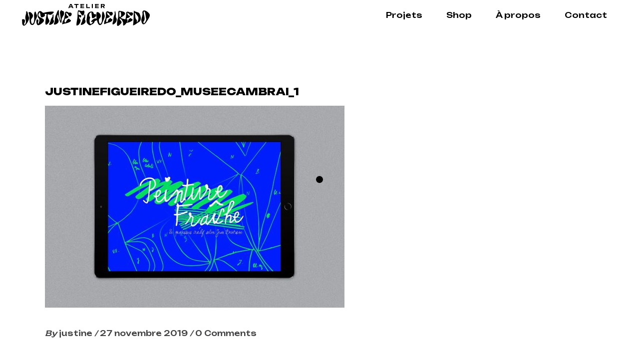

--- FILE ---
content_type: text/html; charset=UTF-8
request_url: https://justinefigueiredo.fr/portfolio-item/peinture-fraiche/justinefigueiredo_museecambrai_1/
body_size: 13837
content:
<!DOCTYPE html>
<html  prefix="og: http://ogp.me/ns#">
<head><style>img.lazy{min-height:1px}</style><link href="https://justinefigueiredo.fr/wp-content/plugins/w3-total-cache/pub/js/lazyload.min.js" as="script">
    
            <meta property="og:url" content="https://justinefigueiredo.fr/portfolio-item/peinture-fraiche/justinefigueiredo_museecambrai_1/"/>
            <meta property="og:type" content="article"/>
            <meta property="og:title" content="JustineFigueiredo_MuseeCambrai_1"/>
            <meta property="og:description" content="Atelier de création à géométrie variable"/>
            <meta property="og:image" content="https://justinefigueiredo.fr/wp-content/uploads/2019/11/JustineFigueiredo_MuseeCambrai_1.jpg"/>

		
        <meta charset="UTF-8"/>
        <link rel="profile" href="https://gmpg.org/xfn/11"/>
		
	            <meta name="viewport" content="width=device-width,initial-scale=1,user-scalable=yes">
		<meta name='robots' content='index, follow, max-image-preview:large, max-snippet:-1, max-video-preview:-1' />
	<style>img:is([sizes="auto" i], [sizes^="auto," i]) { contain-intrinsic-size: 3000px 1500px }</style>
	
	<!-- This site is optimized with the Yoast SEO plugin v26.3 - https://yoast.com/wordpress/plugins/seo/ -->
	<title>JustineFigueiredo_MuseeCambrai_1 &#8211; Justine Figueiredo</title>
	<link rel="canonical" href="https://justinefigueiredo.fr/portfolio-item/peinture-fraiche/justinefigueiredo_museecambrai_1/" />
	<meta property="og:locale" content="fr_FR" />
	<meta property="og:type" content="article" />
	<meta property="og:title" content="JustineFigueiredo_MuseeCambrai_1 &#8211; Justine Figueiredo" />
	<meta property="og:url" content="https://justinefigueiredo.fr/portfolio-item/peinture-fraiche/justinefigueiredo_museecambrai_1/" />
	<meta property="og:site_name" content="Justine Figueiredo" />
	<meta property="og:image" content="https://justinefigueiredo.fr/portfolio-item/peinture-fraiche/justinefigueiredo_museecambrai_1" />
	<meta property="og:image:width" content="1480" />
	<meta property="og:image:height" content="1000" />
	<meta property="og:image:type" content="image/jpeg" />
	<meta name="twitter:card" content="summary_large_image" />
	<script type="application/ld+json" class="yoast-schema-graph">{"@context":"https://schema.org","@graph":[{"@type":"WebPage","@id":"https://justinefigueiredo.fr/portfolio-item/peinture-fraiche/justinefigueiredo_museecambrai_1/","url":"https://justinefigueiredo.fr/portfolio-item/peinture-fraiche/justinefigueiredo_museecambrai_1/","name":"JustineFigueiredo_MuseeCambrai_1 &#8211; Justine Figueiredo","isPartOf":{"@id":"https://justinefigueiredo.fr/#website"},"primaryImageOfPage":{"@id":"https://justinefigueiredo.fr/portfolio-item/peinture-fraiche/justinefigueiredo_museecambrai_1/#primaryimage"},"image":{"@id":"https://justinefigueiredo.fr/portfolio-item/peinture-fraiche/justinefigueiredo_museecambrai_1/#primaryimage"},"thumbnailUrl":"https://justinefigueiredo.fr/wp-content/uploads/2019/11/JustineFigueiredo_MuseeCambrai_1.jpg","datePublished":"2019-11-27T14:43:26+00:00","breadcrumb":{"@id":"https://justinefigueiredo.fr/portfolio-item/peinture-fraiche/justinefigueiredo_museecambrai_1/#breadcrumb"},"inLanguage":"fr-FR","potentialAction":[{"@type":"ReadAction","target":["https://justinefigueiredo.fr/portfolio-item/peinture-fraiche/justinefigueiredo_museecambrai_1/"]}]},{"@type":"ImageObject","inLanguage":"fr-FR","@id":"https://justinefigueiredo.fr/portfolio-item/peinture-fraiche/justinefigueiredo_museecambrai_1/#primaryimage","url":"https://justinefigueiredo.fr/wp-content/uploads/2019/11/JustineFigueiredo_MuseeCambrai_1.jpg","contentUrl":"https://justinefigueiredo.fr/wp-content/uploads/2019/11/JustineFigueiredo_MuseeCambrai_1.jpg","width":1480,"height":1000},{"@type":"BreadcrumbList","@id":"https://justinefigueiredo.fr/portfolio-item/peinture-fraiche/justinefigueiredo_museecambrai_1/#breadcrumb","itemListElement":[{"@type":"ListItem","position":1,"name":"Accueil","item":"https://justinefigueiredo.fr/"},{"@type":"ListItem","position":2,"name":"Peinture Fraîche","item":"https://justinefigueiredo.fr/portfolio-item/peinture-fraiche/"},{"@type":"ListItem","position":3,"name":"JustineFigueiredo_MuseeCambrai_1"}]},{"@type":"WebSite","@id":"https://justinefigueiredo.fr/#website","url":"https://justinefigueiredo.fr/","name":"Justine Figueiredo","description":"Atelier de création à géométrie variable","publisher":{"@id":"https://justinefigueiredo.fr/#organization"},"potentialAction":[{"@type":"SearchAction","target":{"@type":"EntryPoint","urlTemplate":"https://justinefigueiredo.fr/?s={search_term_string}"},"query-input":{"@type":"PropertyValueSpecification","valueRequired":true,"valueName":"search_term_string"}}],"inLanguage":"fr-FR"},{"@type":"Organization","@id":"https://justinefigueiredo.fr/#organization","name":"Justine Figueiredo","url":"https://justinefigueiredo.fr/","logo":{"@type":"ImageObject","inLanguage":"fr-FR","@id":"https://justinefigueiredo.fr/#/schema/logo/image/","url":"https://justinefigueiredo.fr/wp-content/uploads/2019/11/JustineFigueiredo_Logos90x90px.png","contentUrl":"https://justinefigueiredo.fr/wp-content/uploads/2019/11/JustineFigueiredo_Logos90x90px.png","width":90,"height":90,"caption":"Justine Figueiredo"},"image":{"@id":"https://justinefigueiredo.fr/#/schema/logo/image/"}}]}</script>
	<!-- / Yoast SEO plugin. -->


<link rel='dns-prefetch' href='//fonts.googleapis.com' />
<link rel="alternate" type="application/rss+xml" title="Justine Figueiredo &raquo; Flux" href="https://justinefigueiredo.fr/feed/" />
<link rel="alternate" type="application/rss+xml" title="Justine Figueiredo &raquo; Flux des commentaires" href="https://justinefigueiredo.fr/comments/feed/" />
<link rel="alternate" type="application/rss+xml" title="Justine Figueiredo &raquo; JustineFigueiredo_MuseeCambrai_1 Flux des commentaires" href="https://justinefigueiredo.fr/portfolio-item/peinture-fraiche/justinefigueiredo_museecambrai_1/feed/" />
<script type="text/javascript">
/* <![CDATA[ */
window._wpemojiSettings = {"baseUrl":"https:\/\/s.w.org\/images\/core\/emoji\/15.0.3\/72x72\/","ext":".png","svgUrl":"https:\/\/s.w.org\/images\/core\/emoji\/15.0.3\/svg\/","svgExt":".svg","source":{"concatemoji":"https:\/\/justinefigueiredo.fr\/wp-includes\/js\/wp-emoji-release.min.js?ver=bf29e4f67433b5a3d75a5c872322acf2"}};
/*! This file is auto-generated */
!function(i,n){var o,s,e;function c(e){try{var t={supportTests:e,timestamp:(new Date).valueOf()};sessionStorage.setItem(o,JSON.stringify(t))}catch(e){}}function p(e,t,n){e.clearRect(0,0,e.canvas.width,e.canvas.height),e.fillText(t,0,0);var t=new Uint32Array(e.getImageData(0,0,e.canvas.width,e.canvas.height).data),r=(e.clearRect(0,0,e.canvas.width,e.canvas.height),e.fillText(n,0,0),new Uint32Array(e.getImageData(0,0,e.canvas.width,e.canvas.height).data));return t.every(function(e,t){return e===r[t]})}function u(e,t,n){switch(t){case"flag":return n(e,"\ud83c\udff3\ufe0f\u200d\u26a7\ufe0f","\ud83c\udff3\ufe0f\u200b\u26a7\ufe0f")?!1:!n(e,"\ud83c\uddfa\ud83c\uddf3","\ud83c\uddfa\u200b\ud83c\uddf3")&&!n(e,"\ud83c\udff4\udb40\udc67\udb40\udc62\udb40\udc65\udb40\udc6e\udb40\udc67\udb40\udc7f","\ud83c\udff4\u200b\udb40\udc67\u200b\udb40\udc62\u200b\udb40\udc65\u200b\udb40\udc6e\u200b\udb40\udc67\u200b\udb40\udc7f");case"emoji":return!n(e,"\ud83d\udc26\u200d\u2b1b","\ud83d\udc26\u200b\u2b1b")}return!1}function f(e,t,n){var r="undefined"!=typeof WorkerGlobalScope&&self instanceof WorkerGlobalScope?new OffscreenCanvas(300,150):i.createElement("canvas"),a=r.getContext("2d",{willReadFrequently:!0}),o=(a.textBaseline="top",a.font="600 32px Arial",{});return e.forEach(function(e){o[e]=t(a,e,n)}),o}function t(e){var t=i.createElement("script");t.src=e,t.defer=!0,i.head.appendChild(t)}"undefined"!=typeof Promise&&(o="wpEmojiSettingsSupports",s=["flag","emoji"],n.supports={everything:!0,everythingExceptFlag:!0},e=new Promise(function(e){i.addEventListener("DOMContentLoaded",e,{once:!0})}),new Promise(function(t){var n=function(){try{var e=JSON.parse(sessionStorage.getItem(o));if("object"==typeof e&&"number"==typeof e.timestamp&&(new Date).valueOf()<e.timestamp+604800&&"object"==typeof e.supportTests)return e.supportTests}catch(e){}return null}();if(!n){if("undefined"!=typeof Worker&&"undefined"!=typeof OffscreenCanvas&&"undefined"!=typeof URL&&URL.createObjectURL&&"undefined"!=typeof Blob)try{var e="postMessage("+f.toString()+"("+[JSON.stringify(s),u.toString(),p.toString()].join(",")+"));",r=new Blob([e],{type:"text/javascript"}),a=new Worker(URL.createObjectURL(r),{name:"wpTestEmojiSupports"});return void(a.onmessage=function(e){c(n=e.data),a.terminate(),t(n)})}catch(e){}c(n=f(s,u,p))}t(n)}).then(function(e){for(var t in e)n.supports[t]=e[t],n.supports.everything=n.supports.everything&&n.supports[t],"flag"!==t&&(n.supports.everythingExceptFlag=n.supports.everythingExceptFlag&&n.supports[t]);n.supports.everythingExceptFlag=n.supports.everythingExceptFlag&&!n.supports.flag,n.DOMReady=!1,n.readyCallback=function(){n.DOMReady=!0}}).then(function(){return e}).then(function(){var e;n.supports.everything||(n.readyCallback(),(e=n.source||{}).concatemoji?t(e.concatemoji):e.wpemoji&&e.twemoji&&(t(e.twemoji),t(e.wpemoji)))}))}((window,document),window._wpemojiSettings);
/* ]]> */
</script>
<style id='wp-emoji-styles-inline-css' type='text/css'>

	img.wp-smiley, img.emoji {
		display: inline !important;
		border: none !important;
		box-shadow: none !important;
		height: 1em !important;
		width: 1em !important;
		margin: 0 0.07em !important;
		vertical-align: -0.1em !important;
		background: none !important;
		padding: 0 !important;
	}
</style>
<link rel='stylesheet' id='wp-block-library-css' href='https://justinefigueiredo.fr/wp-includes/css/dist/block-library/style.min.css?ver=bf29e4f67433b5a3d75a5c872322acf2' type='text/css' media='all' />
<style id='classic-theme-styles-inline-css' type='text/css'>
/*! This file is auto-generated */
.wp-block-button__link{color:#fff;background-color:#32373c;border-radius:9999px;box-shadow:none;text-decoration:none;padding:calc(.667em + 2px) calc(1.333em + 2px);font-size:1.125em}.wp-block-file__button{background:#32373c;color:#fff;text-decoration:none}
</style>
<style id='global-styles-inline-css' type='text/css'>
:root{--wp--preset--aspect-ratio--square: 1;--wp--preset--aspect-ratio--4-3: 4/3;--wp--preset--aspect-ratio--3-4: 3/4;--wp--preset--aspect-ratio--3-2: 3/2;--wp--preset--aspect-ratio--2-3: 2/3;--wp--preset--aspect-ratio--16-9: 16/9;--wp--preset--aspect-ratio--9-16: 9/16;--wp--preset--color--black: #000000;--wp--preset--color--cyan-bluish-gray: #abb8c3;--wp--preset--color--white: #ffffff;--wp--preset--color--pale-pink: #f78da7;--wp--preset--color--vivid-red: #cf2e2e;--wp--preset--color--luminous-vivid-orange: #ff6900;--wp--preset--color--luminous-vivid-amber: #fcb900;--wp--preset--color--light-green-cyan: #7bdcb5;--wp--preset--color--vivid-green-cyan: #00d084;--wp--preset--color--pale-cyan-blue: #8ed1fc;--wp--preset--color--vivid-cyan-blue: #0693e3;--wp--preset--color--vivid-purple: #9b51e0;--wp--preset--gradient--vivid-cyan-blue-to-vivid-purple: linear-gradient(135deg,rgba(6,147,227,1) 0%,rgb(155,81,224) 100%);--wp--preset--gradient--light-green-cyan-to-vivid-green-cyan: linear-gradient(135deg,rgb(122,220,180) 0%,rgb(0,208,130) 100%);--wp--preset--gradient--luminous-vivid-amber-to-luminous-vivid-orange: linear-gradient(135deg,rgba(252,185,0,1) 0%,rgba(255,105,0,1) 100%);--wp--preset--gradient--luminous-vivid-orange-to-vivid-red: linear-gradient(135deg,rgba(255,105,0,1) 0%,rgb(207,46,46) 100%);--wp--preset--gradient--very-light-gray-to-cyan-bluish-gray: linear-gradient(135deg,rgb(238,238,238) 0%,rgb(169,184,195) 100%);--wp--preset--gradient--cool-to-warm-spectrum: linear-gradient(135deg,rgb(74,234,220) 0%,rgb(151,120,209) 20%,rgb(207,42,186) 40%,rgb(238,44,130) 60%,rgb(251,105,98) 80%,rgb(254,248,76) 100%);--wp--preset--gradient--blush-light-purple: linear-gradient(135deg,rgb(255,206,236) 0%,rgb(152,150,240) 100%);--wp--preset--gradient--blush-bordeaux: linear-gradient(135deg,rgb(254,205,165) 0%,rgb(254,45,45) 50%,rgb(107,0,62) 100%);--wp--preset--gradient--luminous-dusk: linear-gradient(135deg,rgb(255,203,112) 0%,rgb(199,81,192) 50%,rgb(65,88,208) 100%);--wp--preset--gradient--pale-ocean: linear-gradient(135deg,rgb(255,245,203) 0%,rgb(182,227,212) 50%,rgb(51,167,181) 100%);--wp--preset--gradient--electric-grass: linear-gradient(135deg,rgb(202,248,128) 0%,rgb(113,206,126) 100%);--wp--preset--gradient--midnight: linear-gradient(135deg,rgb(2,3,129) 0%,rgb(40,116,252) 100%);--wp--preset--font-size--small: 13px;--wp--preset--font-size--medium: 20px;--wp--preset--font-size--large: 36px;--wp--preset--font-size--x-large: 42px;--wp--preset--spacing--20: 0.44rem;--wp--preset--spacing--30: 0.67rem;--wp--preset--spacing--40: 1rem;--wp--preset--spacing--50: 1.5rem;--wp--preset--spacing--60: 2.25rem;--wp--preset--spacing--70: 3.38rem;--wp--preset--spacing--80: 5.06rem;--wp--preset--shadow--natural: 6px 6px 9px rgba(0, 0, 0, 0.2);--wp--preset--shadow--deep: 12px 12px 50px rgba(0, 0, 0, 0.4);--wp--preset--shadow--sharp: 6px 6px 0px rgba(0, 0, 0, 0.2);--wp--preset--shadow--outlined: 6px 6px 0px -3px rgba(255, 255, 255, 1), 6px 6px rgba(0, 0, 0, 1);--wp--preset--shadow--crisp: 6px 6px 0px rgba(0, 0, 0, 1);}:where(.is-layout-flex){gap: 0.5em;}:where(.is-layout-grid){gap: 0.5em;}body .is-layout-flex{display: flex;}.is-layout-flex{flex-wrap: wrap;align-items: center;}.is-layout-flex > :is(*, div){margin: 0;}body .is-layout-grid{display: grid;}.is-layout-grid > :is(*, div){margin: 0;}:where(.wp-block-columns.is-layout-flex){gap: 2em;}:where(.wp-block-columns.is-layout-grid){gap: 2em;}:where(.wp-block-post-template.is-layout-flex){gap: 1.25em;}:where(.wp-block-post-template.is-layout-grid){gap: 1.25em;}.has-black-color{color: var(--wp--preset--color--black) !important;}.has-cyan-bluish-gray-color{color: var(--wp--preset--color--cyan-bluish-gray) !important;}.has-white-color{color: var(--wp--preset--color--white) !important;}.has-pale-pink-color{color: var(--wp--preset--color--pale-pink) !important;}.has-vivid-red-color{color: var(--wp--preset--color--vivid-red) !important;}.has-luminous-vivid-orange-color{color: var(--wp--preset--color--luminous-vivid-orange) !important;}.has-luminous-vivid-amber-color{color: var(--wp--preset--color--luminous-vivid-amber) !important;}.has-light-green-cyan-color{color: var(--wp--preset--color--light-green-cyan) !important;}.has-vivid-green-cyan-color{color: var(--wp--preset--color--vivid-green-cyan) !important;}.has-pale-cyan-blue-color{color: var(--wp--preset--color--pale-cyan-blue) !important;}.has-vivid-cyan-blue-color{color: var(--wp--preset--color--vivid-cyan-blue) !important;}.has-vivid-purple-color{color: var(--wp--preset--color--vivid-purple) !important;}.has-black-background-color{background-color: var(--wp--preset--color--black) !important;}.has-cyan-bluish-gray-background-color{background-color: var(--wp--preset--color--cyan-bluish-gray) !important;}.has-white-background-color{background-color: var(--wp--preset--color--white) !important;}.has-pale-pink-background-color{background-color: var(--wp--preset--color--pale-pink) !important;}.has-vivid-red-background-color{background-color: var(--wp--preset--color--vivid-red) !important;}.has-luminous-vivid-orange-background-color{background-color: var(--wp--preset--color--luminous-vivid-orange) !important;}.has-luminous-vivid-amber-background-color{background-color: var(--wp--preset--color--luminous-vivid-amber) !important;}.has-light-green-cyan-background-color{background-color: var(--wp--preset--color--light-green-cyan) !important;}.has-vivid-green-cyan-background-color{background-color: var(--wp--preset--color--vivid-green-cyan) !important;}.has-pale-cyan-blue-background-color{background-color: var(--wp--preset--color--pale-cyan-blue) !important;}.has-vivid-cyan-blue-background-color{background-color: var(--wp--preset--color--vivid-cyan-blue) !important;}.has-vivid-purple-background-color{background-color: var(--wp--preset--color--vivid-purple) !important;}.has-black-border-color{border-color: var(--wp--preset--color--black) !important;}.has-cyan-bluish-gray-border-color{border-color: var(--wp--preset--color--cyan-bluish-gray) !important;}.has-white-border-color{border-color: var(--wp--preset--color--white) !important;}.has-pale-pink-border-color{border-color: var(--wp--preset--color--pale-pink) !important;}.has-vivid-red-border-color{border-color: var(--wp--preset--color--vivid-red) !important;}.has-luminous-vivid-orange-border-color{border-color: var(--wp--preset--color--luminous-vivid-orange) !important;}.has-luminous-vivid-amber-border-color{border-color: var(--wp--preset--color--luminous-vivid-amber) !important;}.has-light-green-cyan-border-color{border-color: var(--wp--preset--color--light-green-cyan) !important;}.has-vivid-green-cyan-border-color{border-color: var(--wp--preset--color--vivid-green-cyan) !important;}.has-pale-cyan-blue-border-color{border-color: var(--wp--preset--color--pale-cyan-blue) !important;}.has-vivid-cyan-blue-border-color{border-color: var(--wp--preset--color--vivid-cyan-blue) !important;}.has-vivid-purple-border-color{border-color: var(--wp--preset--color--vivid-purple) !important;}.has-vivid-cyan-blue-to-vivid-purple-gradient-background{background: var(--wp--preset--gradient--vivid-cyan-blue-to-vivid-purple) !important;}.has-light-green-cyan-to-vivid-green-cyan-gradient-background{background: var(--wp--preset--gradient--light-green-cyan-to-vivid-green-cyan) !important;}.has-luminous-vivid-amber-to-luminous-vivid-orange-gradient-background{background: var(--wp--preset--gradient--luminous-vivid-amber-to-luminous-vivid-orange) !important;}.has-luminous-vivid-orange-to-vivid-red-gradient-background{background: var(--wp--preset--gradient--luminous-vivid-orange-to-vivid-red) !important;}.has-very-light-gray-to-cyan-bluish-gray-gradient-background{background: var(--wp--preset--gradient--very-light-gray-to-cyan-bluish-gray) !important;}.has-cool-to-warm-spectrum-gradient-background{background: var(--wp--preset--gradient--cool-to-warm-spectrum) !important;}.has-blush-light-purple-gradient-background{background: var(--wp--preset--gradient--blush-light-purple) !important;}.has-blush-bordeaux-gradient-background{background: var(--wp--preset--gradient--blush-bordeaux) !important;}.has-luminous-dusk-gradient-background{background: var(--wp--preset--gradient--luminous-dusk) !important;}.has-pale-ocean-gradient-background{background: var(--wp--preset--gradient--pale-ocean) !important;}.has-electric-grass-gradient-background{background: var(--wp--preset--gradient--electric-grass) !important;}.has-midnight-gradient-background{background: var(--wp--preset--gradient--midnight) !important;}.has-small-font-size{font-size: var(--wp--preset--font-size--small) !important;}.has-medium-font-size{font-size: var(--wp--preset--font-size--medium) !important;}.has-large-font-size{font-size: var(--wp--preset--font-size--large) !important;}.has-x-large-font-size{font-size: var(--wp--preset--font-size--x-large) !important;}
:where(.wp-block-post-template.is-layout-flex){gap: 1.25em;}:where(.wp-block-post-template.is-layout-grid){gap: 1.25em;}
:where(.wp-block-columns.is-layout-flex){gap: 2em;}:where(.wp-block-columns.is-layout-grid){gap: 2em;}
:root :where(.wp-block-pullquote){font-size: 1.5em;line-height: 1.6;}
</style>
<link rel='stylesheet' id='contact-form-7-css' href='https://justinefigueiredo.fr/wp-content/plugins/contact-form-7/includes/css/styles.css?ver=6.1.3' type='text/css' media='all' />
<link rel='stylesheet' id='googlefonts-css' href='https://fonts.googleapis.com/css?family=Unbounded:200,500,800&subset=latin' type='text/css' media='all' />
<link rel='stylesheet' id='ottar-edge-default-style-css' href='https://justinefigueiredo.fr/wp-content/themes/ottar/style.css?ver=bf29e4f67433b5a3d75a5c872322acf2' type='text/css' media='all' />
<link rel='stylesheet' id='ottar-edge-modules-css' href='https://justinefigueiredo.fr/wp-content/themes/ottar/assets/css/modules.min.css?ver=bf29e4f67433b5a3d75a5c872322acf2' type='text/css' media='all' />
<style id='ottar-edge-modules-inline-css' type='text/css'>
.edgtf-st-loader .edgtf-rotate-circles > div, .edgtf-st-loader .pulse, .edgtf-st-loader .double_pulse .double-bounce1, .edgtf-st-loader .double_pulse .double-bounce2, .edgtf-st-loader .cube, .edgtf-st-loader .rotating_cubes .cube1, .edgtf-st-loader .rotating_cubes .cube2, .edgtf-st-loader .stripes > div, .edgtf-st-loader .wave > div, .edgtf-st-loader .two_rotating_circles .dot1, .edgtf-st-loader .two_rotating_circles .dot2, .edgtf-st-loader .five_rotating_circles .container1 > div, .edgtf-st-loader .five_rotating_circles .container2 > div, .edgtf-st-loader .five_rotating_circles .container3 > div, .edgtf-st-loader .atom .ball-1:before, .edgtf-st-loader .atom .ball-2:before, .edgtf-st-loader .atom .ball-3:before, .edgtf-st-loader .atom .ball-4:before, .edgtf-st-loader .clock .ball:before, .edgtf-st-loader .mitosis .ball, .edgtf-st-loader .lines .line1, .edgtf-st-loader .lines .line2, .edgtf-st-loader .lines .line3, .edgtf-st-loader .lines .line4, .edgtf-st-loader .fussion .ball, .edgtf-st-loader .fussion .ball-1, .edgtf-st-loader .fussion .ball-2, .edgtf-st-loader .fussion .ball-3, .edgtf-st-loader .fussion .ball-4, .edgtf-st-loader .wave_circles .ball, .edgtf-st-loader .pulse_circles .ball { background-color: #0c0c0c;}.edgtf-loading-title-holder .edgtf-loading-title-text { color: #0c0c0c;}
</style>
<link rel='stylesheet' id='ottar-edge-dripicons-css' href='https://justinefigueiredo.fr/wp-content/themes/ottar/framework/lib/icons-pack/dripicons/dripicons.css?ver=bf29e4f67433b5a3d75a5c872322acf2' type='text/css' media='all' />
<link rel='stylesheet' id='ottar-edge-font_elegant-css' href='https://justinefigueiredo.fr/wp-content/themes/ottar/framework/lib/icons-pack/elegant-icons/style.min.css?ver=bf29e4f67433b5a3d75a5c872322acf2' type='text/css' media='all' />
<link rel='stylesheet' id='ottar-edge-font_awesome-css' href='https://justinefigueiredo.fr/wp-content/themes/ottar/framework/lib/icons-pack/font-awesome/css/fontawesome-all.min.css?ver=bf29e4f67433b5a3d75a5c872322acf2' type='text/css' media='all' />
<link rel='stylesheet' id='ottar-edge-ion_icons-css' href='https://justinefigueiredo.fr/wp-content/themes/ottar/framework/lib/icons-pack/ion-icons/css/ionicons.min.css?ver=bf29e4f67433b5a3d75a5c872322acf2' type='text/css' media='all' />
<link rel='stylesheet' id='ottar-edge-linea_icons-css' href='https://justinefigueiredo.fr/wp-content/themes/ottar/framework/lib/icons-pack/linea-icons/style.css?ver=bf29e4f67433b5a3d75a5c872322acf2' type='text/css' media='all' />
<link rel='stylesheet' id='ottar-edge-linear_icons-css' href='https://justinefigueiredo.fr/wp-content/themes/ottar/framework/lib/icons-pack/linear-icons/style.css?ver=bf29e4f67433b5a3d75a5c872322acf2' type='text/css' media='all' />
<link rel='stylesheet' id='ottar-edge-simple_line_icons-css' href='https://justinefigueiredo.fr/wp-content/themes/ottar/framework/lib/icons-pack/simple-line-icons/simple-line-icons.css?ver=bf29e4f67433b5a3d75a5c872322acf2' type='text/css' media='all' />
<link rel='stylesheet' id='mediaelement-css' href='https://justinefigueiredo.fr/wp-includes/js/mediaelement/mediaelementplayer-legacy.min.css?ver=4.2.17' type='text/css' media='all' />
<link rel='stylesheet' id='wp-mediaelement-css' href='https://justinefigueiredo.fr/wp-includes/js/mediaelement/wp-mediaelement.min.css?ver=bf29e4f67433b5a3d75a5c872322acf2' type='text/css' media='all' />
<link rel='stylesheet' id='ottar-edge-style-dynamic-css' href='https://justinefigueiredo.fr/wp-content/themes/ottar/assets/css/style_dynamic.css?ver=1748953675' type='text/css' media='all' />
<link rel='stylesheet' id='ottar-edge-modules-responsive-css' href='https://justinefigueiredo.fr/wp-content/themes/ottar/assets/css/modules-responsive.min.css?ver=bf29e4f67433b5a3d75a5c872322acf2' type='text/css' media='all' />
<link rel='stylesheet' id='ottar-edge-style-dynamic-responsive-css' href='https://justinefigueiredo.fr/wp-content/themes/ottar/assets/css/style_dynamic_responsive.css?ver=1748953675' type='text/css' media='all' />
<link rel='stylesheet' id='ottar-edge-google-fonts-css' href='https://fonts.googleapis.com/css?family=Roboto%3A400%2C700%7CPoppins%3A400%2C700&#038;subset=latin-ext&#038;ver=1.0.0' type='text/css' media='all' />
<script type="text/javascript" src="https://justinefigueiredo.fr/wp-includes/js/jquery/jquery.min.js?ver=3.7.1" id="jquery-core-js"></script>
<script type="text/javascript" src="https://justinefigueiredo.fr/wp-includes/js/jquery/jquery-migrate.min.js?ver=3.4.1" id="jquery-migrate-js"></script>
<script type="text/javascript" src="https://justinefigueiredo.fr/wp-content/plugins/revslider/public/assets/js/rbtools.min.js?ver=6.5.3" async id="tp-tools-js"></script>
<script type="text/javascript" src="https://justinefigueiredo.fr/wp-content/plugins/revslider/public/assets/js/rs6.min.js?ver=6.5.3" async id="revmin-js"></script>
<link rel="https://api.w.org/" href="https://justinefigueiredo.fr/wp-json/" /><link rel="alternate" title="JSON" type="application/json" href="https://justinefigueiredo.fr/wp-json/wp/v2/media/5859" /><link rel="EditURI" type="application/rsd+xml" title="RSD" href="https://justinefigueiredo.fr/xmlrpc.php?rsd" />
<link rel="alternate" title="oEmbed (JSON)" type="application/json+oembed" href="https://justinefigueiredo.fr/wp-json/oembed/1.0/embed?url=https%3A%2F%2Fjustinefigueiredo.fr%2Fportfolio-item%2Fpeinture-fraiche%2Fjustinefigueiredo_museecambrai_1%2F" />
<link rel="alternate" title="oEmbed (XML)" type="text/xml+oembed" href="https://justinefigueiredo.fr/wp-json/oembed/1.0/embed?url=https%3A%2F%2Fjustinefigueiredo.fr%2Fportfolio-item%2Fpeinture-fraiche%2Fjustinefigueiredo_museecambrai_1%2F&#038;format=xml" />
<!-- start Simple Custom CSS and JS -->
<script type="text/javascript">
document.addEventListener('DOMContentLoaded', function () {
  if (window.innerWidth <= 768) {
    const $slider = jQuery('.edgtf-portfolio-images .slick-slider');

    if ($slider.hasClass('slick-initialized')) {
      $slider.slick('unslick');
    }
  }
});
heartbeatSettings
 

</script>
<!-- end Simple Custom CSS and JS -->
<style type='text/css' media='screen'>
	body{ font-family:"Unbounded", arial, sans-serif;}
</style>
<!-- fonts delivered by Wordpress Google Fonts, a plugin by Adrian3.com -->
<!-- Open Graph Meta Data by WP-Open-Graph plugin-->
<meta property="og:site_name" content="Justine Figueiredo" />
<meta property="og:locale" content="fr_fr" />
<meta property="og:type" content="article" />
<meta property="og:image:width" content="1480" />
<meta property="og:image:height" content="1000" />
<meta property="og:image" content="https://justinefigueiredo.fr/wp-content/uploads/2019/11/JustineFigueiredo_MuseeCambrai_1.jpg" />
<meta property="og:title" content="JustineFigueiredo_MuseeCambrai_1" />
<meta property="og:url" content="https://justinefigueiredo.fr/portfolio-item/peinture-fraiche/justinefigueiredo_museecambrai_1/" />
<meta property="og:description" content="" />
<!-- /Open Graph Meta Data -->
<meta name="generator" content="Powered by WPBakery Page Builder - drag and drop page builder for WordPress."/>
<meta name="generator" content="Powered by Slider Revolution 6.5.3 - responsive, Mobile-Friendly Slider Plugin for WordPress with comfortable drag and drop interface." />
<link rel="icon" href="https://justinefigueiredo.fr/wp-content/uploads/2025/06/cropped-JF_Monogramme-32x32.jpg" sizes="32x32" />
<link rel="icon" href="https://justinefigueiredo.fr/wp-content/uploads/2025/06/cropped-JF_Monogramme-192x192.jpg" sizes="192x192" />
<link rel="apple-touch-icon" href="https://justinefigueiredo.fr/wp-content/uploads/2025/06/cropped-JF_Monogramme-180x180.jpg" />
<meta name="msapplication-TileImage" content="https://justinefigueiredo.fr/wp-content/uploads/2025/06/cropped-JF_Monogramme-270x270.jpg" />
<script type="text/javascript">function setREVStartSize(e){
			//window.requestAnimationFrame(function() {				 
				window.RSIW = window.RSIW===undefined ? window.innerWidth : window.RSIW;	
				window.RSIH = window.RSIH===undefined ? window.innerHeight : window.RSIH;	
				try {								
					var pw = document.getElementById(e.c).parentNode.offsetWidth,
						newh;
					pw = pw===0 || isNaN(pw) ? window.RSIW : pw;
					e.tabw = e.tabw===undefined ? 0 : parseInt(e.tabw);
					e.thumbw = e.thumbw===undefined ? 0 : parseInt(e.thumbw);
					e.tabh = e.tabh===undefined ? 0 : parseInt(e.tabh);
					e.thumbh = e.thumbh===undefined ? 0 : parseInt(e.thumbh);
					e.tabhide = e.tabhide===undefined ? 0 : parseInt(e.tabhide);
					e.thumbhide = e.thumbhide===undefined ? 0 : parseInt(e.thumbhide);
					e.mh = e.mh===undefined || e.mh=="" || e.mh==="auto" ? 0 : parseInt(e.mh,0);		
					if(e.layout==="fullscreen" || e.l==="fullscreen") 						
						newh = Math.max(e.mh,window.RSIH);					
					else{					
						e.gw = Array.isArray(e.gw) ? e.gw : [e.gw];
						for (var i in e.rl) if (e.gw[i]===undefined || e.gw[i]===0) e.gw[i] = e.gw[i-1];					
						e.gh = e.el===undefined || e.el==="" || (Array.isArray(e.el) && e.el.length==0)? e.gh : e.el;
						e.gh = Array.isArray(e.gh) ? e.gh : [e.gh];
						for (var i in e.rl) if (e.gh[i]===undefined || e.gh[i]===0) e.gh[i] = e.gh[i-1];
											
						var nl = new Array(e.rl.length),
							ix = 0,						
							sl;					
						e.tabw = e.tabhide>=pw ? 0 : e.tabw;
						e.thumbw = e.thumbhide>=pw ? 0 : e.thumbw;
						e.tabh = e.tabhide>=pw ? 0 : e.tabh;
						e.thumbh = e.thumbhide>=pw ? 0 : e.thumbh;					
						for (var i in e.rl) nl[i] = e.rl[i]<window.RSIW ? 0 : e.rl[i];
						sl = nl[0];									
						for (var i in nl) if (sl>nl[i] && nl[i]>0) { sl = nl[i]; ix=i;}															
						var m = pw>(e.gw[ix]+e.tabw+e.thumbw) ? 1 : (pw-(e.tabw+e.thumbw)) / (e.gw[ix]);					
						newh =  (e.gh[ix] * m) + (e.tabh + e.thumbh);
					}				
					if(window.rs_init_css===undefined) window.rs_init_css = document.head.appendChild(document.createElement("style"));					
					document.getElementById(e.c).height = newh+"px";
					window.rs_init_css.innerHTML += "#"+e.c+"_wrapper { height: "+newh+"px }";				
				} catch(e){
					console.log("Failure at Presize of Slider:" + e)
				}					   
			//});
		  };</script>
		<style type="text/css" id="wp-custom-css">
			.product-template-default .edgtf-title-holder{
    display: none !important;
}
.edgtf-content {
    margin-top: 0 !important;
}

.vc_row-has-fill>.vc_column_container>.vc_column-inner {
    padding-top: 0 !important;
}


.edgtf-ps-info-item.edgtf-ps-tags {
	display:none !important;
}

.edgtf-main-menu>ul>li>a>span.item_outer .item_text{
	color: black;
	font-size:0.70em;
}


h6{
	font-weight:400;
		margin-top:4px;
}


h5{
	font-size::13px;
}

.boutonCTA {
	align-content:center;)
}


.wpcf7-form-control {mix-blend-mode: multiply; !important}

		</style>
		<noscript><style> .wpb_animate_when_almost_visible { opacity: 1; }</style></noscript></head>
<body data-rsssl=1 class="attachment attachment-template-default single single-attachment postid-5859 attachmentid-5859 attachment-jpeg ottar-core-1.2 ottar-ver-1.7 edgtf-smooth-scroll edgtf-custom-cursor-enabled edgtf-smooth-page-transitions edgtf-smooth-page-transitions-fadeout edgtf-grid-1300 edgtf-empty-google-api edgtf-wide-dropdown-menu-in-grid edgtf-no-behavior edgtf-dropdown-animate-height edgtf-header-standard edgtf-menu-area-shadow-disable edgtf-menu-area-in-grid-shadow-disable edgtf-menu-area-border-disable edgtf-menu-area-in-grid-border-disable edgtf-logo-area-border-disable edgtf-header-vertical-shadow-disable edgtf-header-vertical-border-disable edgtf-side-menu-slide-from-right edgtf-default-mobile-header edgtf-sticky-up-mobile-header edgtf-search-covers-header wpb-js-composer js-comp-ver-6.6.0 vc_responsive" itemscope itemtype="http://schema.org/WebPage">
<section class="edgtf-side-menu">
    <a class="edgtf-close-side-menu edgtf-close-side-menu-svg-path" href="#">
        <svg version="1.1" class="edgtf-side-area-close-svg" xmlns="http://www.w3.org/2000/svg" xmlns:xlink="http://www.w3.org/1999/xlink" x="0px" y="0px"
	 width="16px" height="17px" viewBox="0 0 16 17" enable-background="new 0 0 16 17" xml:space="preserve">
<text transform="matrix(1 0 0 1 -10.0547 22.2715)" fill="#FFFFFF" font-family="'ElegantIcons'" font-size="34">M</text>
</svg>    </a>
    <div id="text-16" class="widget edgtf-sidearea widget_text">			<div class="textwidget"></div>
		</div><div id="text-15" class="widget edgtf-sidearea widget_text"><div class="edgtf-widget-title-holder"><h5 class="edgtf-widget-title">Justine Figueiredo &#8211; Art Direction and Graphic Design</h5></div>			<div class="textwidget"><p>Justine Figueiredo is an Art Director and Graphic Designer. Discover her latest works including brand identities, logos and posters design, illustration, photo shooting art direction&#8230;</p>
<p>&nbsp;</p>
<p>&nbsp;</p>
</div>
		</div><div class="widget edgtf-separator-widget"><div class="edgtf-separator-holder clearfix  edgtf-separator-center edgtf-separator-normal">
    <div class="edgtf-separator" style="border-style: solid;margin-top: 33px"></div>
</div>
</div><div id="edgtf_instagram_widget-2" class="widget edgtf-sidearea widget_edgtf_instagram_widget"></div><div class="widget edgtf-separator-widget"><div class="edgtf-separator-holder clearfix  edgtf-separator-center edgtf-separator-normal">
    <div class="edgtf-separator" style="border-style: solid;margin-top: 10px"></div>
</div>
</div><div id="text-14" class="widget edgtf-sidearea widget_text">			<div class="textwidget"><p><strong><span style="font-size: 19px; line-height: 3em;">Follow me:</span></strong><br />
<a href="https://twitter.com/" target="_blank" rel="noopener"><span style="color: #ffffff;">Tw</span></a>        <a href="https://www.behance.net/" target="_blank" rel="noopener"><span style="color: #ffffff;">Be</span></a>        <a href="https://facebook.com/" target="_blank" rel="noopener"><span style="color: #ffffff;">Fb</span></a>        <a href="https://pinterest.com/" target="_blank" rel="noopener"><span style="color: #ffffff;">Pin</span></a></p>
</div>
		</div></section>
<div class="edgtf-wrapper">
    <div class="edgtf-wrapper-inner">
        
    <header class="edgtf-page-header">
        
        
            <div class="edgtf-menu-area edgtf-menu-right">
                
                
                    <div class="edgtf-vertical-align-containers">
                        <div class="edgtf-position-left"><!--
				 -->
                            <div class="edgtf-position-left-inner">
                                

    <div class="edgtf-logo-wrapper">
        <a itemprop="url" href="https://justinefigueiredo.fr/" style="height: 47px;">
            <img itemprop="image" class="edgtf-normal-logo lazy" src="data:image/svg+xml,%3Csvg%20xmlns='http://www.w3.org/2000/svg'%20viewBox='0%200%20512%2094'%3E%3C/svg%3E" data-src="https://justinefigueiredo.fr/wp-content/uploads/2023/06/AtelierJustineFigueiredo_LogoMobile.png" width="512" height="94"  alt="logo"/>
                            <img itemprop="image" class="edgtf-dark-logo lazy" src="data:image/svg+xml,%3Csvg%20xmlns='http://www.w3.org/2000/svg'%20viewBox='0%200%20512%2094'%3E%3C/svg%3E" data-src="https://justinefigueiredo.fr/wp-content/uploads/2023/06/AtelierJustineFigueiredo_LogoMobile.png" width="512" height="94"  alt="dark logo"/>                            <img itemprop="image" class="edgtf-light-logo lazy" src="data:image/svg+xml,%3Csvg%20xmlns='http://www.w3.org/2000/svg'%20viewBox='0%200%20512%2094'%3E%3C/svg%3E" data-src="https://justinefigueiredo.fr/wp-content/uploads/2023/06/AtelierJustineFigueiredo_LogoMobile.png" width="512" height="94"  alt="light logo"/>        </a>
    </div>

                                                            </div>
                        </div>
                                                <div class="edgtf-position-right"><!--
				 -->
                            <div class="edgtf-position-right-inner">
                                                                    
    <nav class="edgtf-main-menu edgtf-drop-down edgtf-default-nav">
        <ul id="menu-work" class="clearfix"><li id="nav-menu-item-4797" class="menu-item menu-item-type-post_type menu-item-object-page menu-item-home menu-item-has-children  has_sub narrow"><a href="https://justinefigueiredo.fr/" class=""><span class="item_outer"><span class="item_text">Projets</span><i class="edgtf-menu-arrow fa fa-angle-down"></i></span></a>
<div class="second"><div class="inner"><ul>
	<li id="nav-menu-item-12599" class="menu-item menu-item-type-post_type menu-item-object-page "><a href="https://justinefigueiredo.fr/musique/" class=""><span class="item_outer"><span class="item_text">Musique</span></span></a></li>
	<li id="nav-menu-item-12611" class="menu-item menu-item-type-post_type menu-item-object-page "><a href="https://justinefigueiredo.fr/event/" class=""><span class="item_outer"><span class="item_text">Événementiel</span></span></a></li>
	<li id="nav-menu-item-12597" class="menu-item menu-item-type-post_type menu-item-object-page "><a href="https://justinefigueiredo.fr/vinsetspiritueux/" class=""><span class="item_outer"><span class="item_text">Vins &#038; spiritueux</span></span></a></li>
	<li id="nav-menu-item-12941" class="menu-item menu-item-type-post_type menu-item-object-page "><a href="https://justinefigueiredo.fr/food/" class=""><span class="item_outer"><span class="item_text">Food</span></span></a></li>
	<li id="nav-menu-item-12700" class="menu-item menu-item-type-post_type menu-item-object-page "></li>
	<li id="nav-menu-item-12598" class="menu-item menu-item-type-post_type menu-item-object-page "><a href="https://justinefigueiredo.fr/textile/" class=""><span class="item_outer"><span class="item_text">Textile</span></span></a></li>
	<li id="nav-menu-item-13144" class="menu-item menu-item-type-post_type menu-item-object-page "><a href="https://justinefigueiredo.fr/illustration/" class=""><span class="item_outer"><span class="item_text">Illustration</span></span></a></li>
	<li id="nav-menu-item-12908" class="menu-item menu-item-type-post_type menu-item-object-page "><a href="https://justinefigueiredo.fr/eyewear/fresque/" class=""><span class="item_outer"><span class="item_text">Fresques murales</span></span></a></li>
	<li id="nav-menu-item-11573" class="menu-item menu-item-type-post_type menu-item-object-page "><a href="https://justinefigueiredo.fr/workshop/" class=""><span class="item_outer"><span class="item_text">Workshops</span></span></a></li>
</ul></div></div>
</li>
<li id="nav-menu-item-12128" class="menu-item menu-item-type-custom menu-item-object-custom  narrow"><a href="https://editions.justinefigueiredo.fr" class=""><span class="item_outer"><span class="item_text">Shop</span></span></a></li>
<li id="nav-menu-item-4734" class="menu-item menu-item-type-post_type menu-item-object-page  narrow"><a href="https://justinefigueiredo.fr/about/" class=""><span class="item_outer"><span class="item_text">À propos</span></span></a></li>
<li id="nav-menu-item-13013" class="menu-item menu-item-type-post_type menu-item-object-page  narrow"><a href="https://justinefigueiredo.fr/contact/" class=""><span class="item_outer"><span class="item_text">Contact</span></span></a></li>
</ul>    </nav>

                                                                                            </div>
                        </div>
                    </div>

                                </div>

            
        
        <form action="https://justinefigueiredo.fr/" class="edgtf-search-cover" method="get">
        <div class="edgtf-container">
        <div class="edgtf-container-inner clearfix">
                        <div class="edgtf-form-holder-outer">
                <div class="edgtf-form-holder">
                    <div class="edgtf-form-holder-inner">
                        <input type="text" placeholder="Search" name="s" class="edgtf_search_field" autocomplete="off"/>
                        <a class="edgtf-search-close edgtf-search-close-icon-pack" href="#">
                            <span aria-hidden="true" class="edgtf-icon-font-elegant icon_close " ></span>                        </a>
                    </div>
                </div>
            </div>
                    </div>
    </div>
</form>    </header>


    <header class="edgtf-mobile-header">
        
        <div class="edgtf-mobile-header-inner">
            <div class="edgtf-mobile-header-holder">
                <div class="edgtf-grid">
                    <div class="edgtf-vertical-align-containers">
                        <div class="edgtf-vertical-align-containers">
                                                            <div class="edgtf-mobile-menu-opener edgtf-mobile-menu-opener-icon-pack">
                                    <a href="javascript:void(0)">
									<span class="edgtf-mobile-menu-icon">
										<i class="edgtf-icon-font-awesome fa fa-bars "></i>									</span>
                                                                            </a>
                                </div>
                                                        <div class="edgtf-position-center"><!--
						 -->
                                <div class="edgtf-position-center-inner">
                                    

    <div class="edgtf-mobile-logo-wrapper">
        <a itemprop="url" href="https://justinefigueiredo.fr/" style="height: 47px">
            <img class="lazy" itemprop="image" src="data:image/svg+xml,%3Csvg%20xmlns='http://www.w3.org/2000/svg'%20viewBox='0%200%20512%2094'%3E%3C/svg%3E" data-src="https://justinefigueiredo.fr/wp-content/uploads/2023/06/AtelierJustineFigueiredo_LogoMobile.png" width="512" height="94"  alt="Mobile Logo"/>
        </a>
    </div>

                                </div>
                            </div>
                            <div class="edgtf-position-right"><!--
						 -->
                                <div class="edgtf-position-right-inner">
                                                                    </div>
                            </div>
                        </div>
                    </div>
                </div>
            </div>
            
            <nav class="edgtf-mobile-nav" role="navigation" aria-label="Mobile Menu">
            <div class="edgtf-grid">
                <ul id="menu-work-1" class=""><li id="mobile-menu-item-4797" class="menu-item menu-item-type-post_type menu-item-object-page menu-item-home menu-item-has-children  has_sub"><a href="https://justinefigueiredo.fr/" class=""><span>Projets</span></a><span class="mobile_arrow"><i class="edgtf-sub-arrow fa fa-angle-right"></i><i class="fa fa-angle-down"></i></span>
<ul class="sub_menu">
	<li id="mobile-menu-item-12599" class="menu-item menu-item-type-post_type menu-item-object-page "><a href="https://justinefigueiredo.fr/musique/" class=""><span>Musique</span></a></li>
	<li id="mobile-menu-item-12611" class="menu-item menu-item-type-post_type menu-item-object-page "><a href="https://justinefigueiredo.fr/event/" class=""><span>Événementiel</span></a></li>
	<li id="mobile-menu-item-12597" class="menu-item menu-item-type-post_type menu-item-object-page "><a href="https://justinefigueiredo.fr/vinsetspiritueux/" class=""><span>Vins &#038; spiritueux</span></a></li>
	<li id="mobile-menu-item-12941" class="menu-item menu-item-type-post_type menu-item-object-page "><a href="https://justinefigueiredo.fr/food/" class=""><span>Food</span></a></li>
	<li id="mobile-menu-item-12700" class="menu-item menu-item-type-post_type menu-item-object-page "></li>
	<li id="mobile-menu-item-12598" class="menu-item menu-item-type-post_type menu-item-object-page "><a href="https://justinefigueiredo.fr/textile/" class=""><span>Textile</span></a></li>
	<li id="mobile-menu-item-13144" class="menu-item menu-item-type-post_type menu-item-object-page "><a href="https://justinefigueiredo.fr/illustration/" class=""><span>Illustration</span></a></li>
	<li id="mobile-menu-item-12908" class="menu-item menu-item-type-post_type menu-item-object-page "><a href="https://justinefigueiredo.fr/eyewear/fresque/" class=""><span>Fresques murales</span></a></li>
	<li id="mobile-menu-item-11573" class="menu-item menu-item-type-post_type menu-item-object-page "><a href="https://justinefigueiredo.fr/workshop/" class=""><span>Workshops</span></a></li>
</ul>
</li>
<li id="mobile-menu-item-12128" class="menu-item menu-item-type-custom menu-item-object-custom "><a href="https://editions.justinefigueiredo.fr" class=""><span>Shop</span></a></li>
<li id="mobile-menu-item-4734" class="menu-item menu-item-type-post_type menu-item-object-page "><a href="https://justinefigueiredo.fr/about/" class=""><span>À propos</span></a></li>
<li id="mobile-menu-item-13013" class="menu-item menu-item-type-post_type menu-item-object-page "><a href="https://justinefigueiredo.fr/contact/" class=""><span>Contact</span></a></li>
</ul>            </div>
        </nav>
    
        </div>

        <form action="https://justinefigueiredo.fr/" class="edgtf-search-cover" method="get">
        <div class="edgtf-container">
        <div class="edgtf-container-inner clearfix">
                        <div class="edgtf-form-holder-outer">
                <div class="edgtf-form-holder">
                    <div class="edgtf-form-holder-inner">
                        <input type="text" placeholder="Search" name="s" class="edgtf_search_field" autocomplete="off"/>
                        <a class="edgtf-search-close edgtf-search-close-icon-pack" href="#">
                            <span aria-hidden="true" class="edgtf-icon-font-elegant icon_close " ></span>                        </a>
                    </div>
                </div>
            </div>
                    </div>
    </div>
</form>    </header>

            <a id='edgtf-back-to-top' href='#'></a>
		
        <div class="edgtf-content" >
            <div class="edgtf-content-inner">
    <div class="edgtf-container">
        
        <div class="edgtf-container-inner clearfix">
            <div class="edgtf-grid-row edgtf-content-has-sidebar edgtf-grid-large-gutter">
    <div class="edgtf-page-content-holder edgtf-grid-col-12">
        <div class="edgtf-blog-holder edgtf-blog-single edgtf-blog-single-standard">
            <article id="post-5859" class="post-5859 attachment type-attachment status-inherit hentry">
    <div class="edgtf-post-content">
        <div class="edgtf-post-heading">
            
        </div>
        <div class="edgtf-post-text">
            <div class="edgtf-post-text-inner">
                <div class="edgtf-post-info-top">
                    <div class="edgtf-post-info-category">
    </div>                </div>
                <div class="edgtf-post-text-main clearfix">
                    
<h3 itemprop="name" class="entry-title edgtf-post-title" >
    JustineFigueiredo_MuseeCambrai_1    </h3>                    <p class="attachment"><a href='https://justinefigueiredo.fr/wp-content/uploads/2019/11/JustineFigueiredo_MuseeCambrai_1.jpg'><img fetchpriority="high" decoding="async" width="600" height="405" src="data:image/svg+xml,%3Csvg%20xmlns='http://www.w3.org/2000/svg'%20viewBox='0%200%20600%20405'%3E%3C/svg%3E" data-src="https://justinefigueiredo.fr/wp-content/uploads/2019/11/JustineFigueiredo_MuseeCambrai_1-600x405.jpg" class="attachment-medium size-medium lazy" alt="" data-srcset="https://justinefigueiredo.fr/wp-content/uploads/2019/11/JustineFigueiredo_MuseeCambrai_1-600x405.jpg 600w, https://justinefigueiredo.fr/wp-content/uploads/2019/11/JustineFigueiredo_MuseeCambrai_1-768x519.jpg 768w, https://justinefigueiredo.fr/wp-content/uploads/2019/11/JustineFigueiredo_MuseeCambrai_1.jpg 1480w" data-sizes="(max-width: 600px) 100vw, 600px" /></a></p>
                                    </div>
                <div class="edgtf-post-info-bottom clearfix">
                    <div class="edgtf-post-info-bottom-left">
                        <div class="edgtf-post-info-author">
    <span class="edgtf-post-info-author-text">
        By    </span>
    <a itemprop="author" class="edgtf-post-info-author-link" href="https://justinefigueiredo.fr/author/justine/">
        justine    </a>
</div>                        <div itemprop="dateCreated" class="edgtf-post-info-date entry-date published updated">
            <a itemprop="url" href="https://justinefigueiredo.fr/2019/11/">
            
            27 novembre 2019        </a>
        <meta itemprop="interactionCount" content="UserComments: 0"/>
</div>                            <div class="edgtf-post-info-comments-holder">
        <a itemprop="url" class="edgtf-post-info-comments" href="https://justinefigueiredo.fr/portfolio-item/peinture-fraiche/justinefigueiredo_museecambrai_1/#respond">
            0 Comments        </a>
    </div>
                                            </div>
                    <div class="edgtf-post-info-bottom-right">
                                            </div>
                </div>
            </div>
        </div>
    </div>
</article>    <div class="edgtf-blog-single-navigation">
        <div class="edgtf-blog-single-navigation-inner clearfix">
                    </div>
    </div>
        </div>
    </div>
            <div class="edgtf-sidebar-holder">
            <aside class="edgtf-sidebar">
    </aside>        </div>
    </div>        </div>

            </div>
</div> <!-- close div.content_inner -->
</div>  <!-- close div.content -->
    <footer class="edgtf-page-footer edgtf-footer-uncover">
        <div class="edgtf-footer-top-holder">
    <div class="edgtf-footer-top-inner edgtf-grid">
        <div class="edgtf-grid-row edgtf-footer-top-alignment-left">
                            <div class="edgtf-column-content edgtf-grid-col-3">
                    <div id="block-14" class="widget edgtf-footer-column-1 widget_block widget_media_image">
<figure class="wp-block-image is-resized"><img decoding="async" width="512" height="151" src="data:image/svg+xml,%3Csvg%20xmlns='http://www.w3.org/2000/svg'%20viewBox='0%200%20512%20151'%3E%3C/svg%3E" data-src="https://justinefigueiredo.fr/wp-content/uploads/2024/05/JustineFigueiredo_LogoFooter.png" alt="" class="wp-image-13173 lazy" style="width:211px;height:auto"/></figure>
</div>                </div>
                            <div class="edgtf-column-content edgtf-grid-col-3">
                    <div class="widget edgtf-separator-widget"><div class="edgtf-separator-holder clearfix  edgtf-separator-center edgtf-separator-normal">
    <div class="edgtf-separator" style="border-style: solid;margin-top: -7px"></div>
</div>
</div><div id="text-2" class="widget edgtf-footer-column-2 widget_text">			<div class="textwidget"></div>
		</div>                </div>
                            <div class="edgtf-column-content edgtf-grid-col-3">
                    <div class="widget edgtf-separator-widget"><div class="edgtf-separator-holder clearfix  edgtf-separator-center edgtf-separator-normal">
    <div class="edgtf-separator" style="border-style: solid;margin-top: -7px"></div>
</div>
</div><div id="text-4" class="widget edgtf-footer-column-3 widget_text">			<div class="textwidget"></div>
		</div>                </div>
                            <div class="edgtf-column-content edgtf-grid-col-3">
                    <div id="block-12" class="widget edgtf-footer-column-4 widget_block widget_text">
<p class="has-text-align-right"><mark style="background-color:rgba(0, 0, 0, 0);color:#f5f3f0" class="has-inline-color"><a href="mailto:hello@justinefigueiredo.fr" target="_blank" rel="noreferrer noopener">hello@justinefigueiredo.fr</a><a href="https://www.instagram.com/justinefigueiredo/" target="_blank" rel="noreferrer noopener"> </a></mark><br><mark style="background-color:rgba(0, 0, 0, 0);color:#f5f3f0" class="has-inline-color"><a href="https://www.instagram.com/justinefigueiredo/" target="_blank" rel="noreferrer noopener">Instagram</a> </mark></p>
</div>                </div>
                    </div>
    </div>
</div>    </footer>
</div> <!-- close div.edgtf-wrapper-inner  -->
</div> <!-- close div.edgtf-wrapper -->

		<script type="text/javascript">
			window.RS_MODULES = window.RS_MODULES || {};
			window.RS_MODULES.modules = window.RS_MODULES.modules || {};
			window.RS_MODULES.waiting = window.RS_MODULES.waiting || [];
			window.RS_MODULES.defered = false;
			window.RS_MODULES.moduleWaiting = window.RS_MODULES.moduleWaiting || {};
			window.RS_MODULES.type = 'compiled';
		</script>
					<link rel="preload" as="font" id="rs-icon-set-revicon-woff" href="https://justinefigueiredo.fr/wp-content/plugins/revslider/public/assets/fonts/revicons/revicons.woff?5510888" type="font/woff" crossorigin="anonymous" media="all" />
<link rel='stylesheet' id='rs-plugin-settings-css' href='https://justinefigueiredo.fr/wp-content/plugins/revslider/public/assets/css/rs6.css?ver=6.5.3' type='text/css' media='all' />
<style id='rs-plugin-settings-inline-css' type='text/css'>
#rs-demo-id {}
</style>
<script type="text/javascript" src="https://justinefigueiredo.fr/wp-includes/js/dist/hooks.min.js?ver=4d63a3d491d11ffd8ac6" id="wp-hooks-js"></script>
<script type="text/javascript" src="https://justinefigueiredo.fr/wp-includes/js/dist/i18n.min.js?ver=5e580eb46a90c2b997e6" id="wp-i18n-js"></script>
<script type="text/javascript" id="wp-i18n-js-after">
/* <![CDATA[ */
wp.i18n.setLocaleData( { 'text direction\u0004ltr': [ 'ltr' ] } );
/* ]]> */
</script>
<script type="text/javascript" src="https://justinefigueiredo.fr/wp-content/plugins/contact-form-7/includes/swv/js/index.js?ver=6.1.3" id="swv-js"></script>
<script type="text/javascript" id="contact-form-7-js-translations">
/* <![CDATA[ */
( function( domain, translations ) {
	var localeData = translations.locale_data[ domain ] || translations.locale_data.messages;
	localeData[""].domain = domain;
	wp.i18n.setLocaleData( localeData, domain );
} )( "contact-form-7", {"translation-revision-date":"2025-02-06 12:02:14+0000","generator":"GlotPress\/4.0.1","domain":"messages","locale_data":{"messages":{"":{"domain":"messages","plural-forms":"nplurals=2; plural=n > 1;","lang":"fr"},"This contact form is placed in the wrong place.":["Ce formulaire de contact est plac\u00e9 dans un mauvais endroit."],"Error:":["Erreur\u00a0:"]}},"comment":{"reference":"includes\/js\/index.js"}} );
/* ]]> */
</script>
<script type="text/javascript" id="contact-form-7-js-before">
/* <![CDATA[ */
var wpcf7 = {
    "api": {
        "root": "https:\/\/justinefigueiredo.fr\/wp-json\/",
        "namespace": "contact-form-7\/v1"
    },
    "cached": 1
};
/* ]]> */
</script>
<script type="text/javascript" src="https://justinefigueiredo.fr/wp-content/plugins/contact-form-7/includes/js/index.js?ver=6.1.3" id="contact-form-7-js"></script>
<script type="text/javascript" src="https://justinefigueiredo.fr/wp-includes/js/jquery/ui/core.min.js?ver=1.13.3" id="jquery-ui-core-js"></script>
<script type="text/javascript" src="https://justinefigueiredo.fr/wp-includes/js/jquery/ui/tabs.min.js?ver=1.13.3" id="jquery-ui-tabs-js"></script>
<script type="text/javascript" src="https://justinefigueiredo.fr/wp-includes/js/jquery/ui/accordion.min.js?ver=1.13.3" id="jquery-ui-accordion-js"></script>
<script type="text/javascript" id="mediaelement-core-js-before">
/* <![CDATA[ */
var mejsL10n = {"language":"fr","strings":{"mejs.download-file":"T\u00e9l\u00e9charger le fichier","mejs.install-flash":"Vous utilisez un navigateur qui n\u2019a pas le lecteur Flash activ\u00e9 ou install\u00e9. Veuillez activer votre extension Flash ou t\u00e9l\u00e9charger la derni\u00e8re version \u00e0 partir de cette adresse\u00a0: https:\/\/get.adobe.com\/flashplayer\/","mejs.fullscreen":"Plein \u00e9cran","mejs.play":"Lecture","mejs.pause":"Pause","mejs.time-slider":"Curseur de temps","mejs.time-help-text":"Utilisez les fl\u00e8ches droite\/gauche pour avancer d\u2019une seconde, haut\/bas pour avancer de dix secondes.","mejs.live-broadcast":"\u00c9mission en direct","mejs.volume-help-text":"Utilisez les fl\u00e8ches haut\/bas pour augmenter ou diminuer le volume.","mejs.unmute":"R\u00e9activer le son","mejs.mute":"Muet","mejs.volume-slider":"Curseur de volume","mejs.video-player":"Lecteur vid\u00e9o","mejs.audio-player":"Lecteur audio","mejs.captions-subtitles":"L\u00e9gendes\/Sous-titres","mejs.captions-chapters":"Chapitres","mejs.none":"Aucun","mejs.afrikaans":"Afrikaans","mejs.albanian":"Albanais","mejs.arabic":"Arabe","mejs.belarusian":"Bi\u00e9lorusse","mejs.bulgarian":"Bulgare","mejs.catalan":"Catalan","mejs.chinese":"Chinois","mejs.chinese-simplified":"Chinois (simplifi\u00e9)","mejs.chinese-traditional":"Chinois (traditionnel)","mejs.croatian":"Croate","mejs.czech":"Tch\u00e8que","mejs.danish":"Danois","mejs.dutch":"N\u00e9erlandais","mejs.english":"Anglais","mejs.estonian":"Estonien","mejs.filipino":"Filipino","mejs.finnish":"Finnois","mejs.french":"Fran\u00e7ais","mejs.galician":"Galicien","mejs.german":"Allemand","mejs.greek":"Grec","mejs.haitian-creole":"Cr\u00e9ole ha\u00eftien","mejs.hebrew":"H\u00e9breu","mejs.hindi":"Hindi","mejs.hungarian":"Hongrois","mejs.icelandic":"Islandais","mejs.indonesian":"Indon\u00e9sien","mejs.irish":"Irlandais","mejs.italian":"Italien","mejs.japanese":"Japonais","mejs.korean":"Cor\u00e9en","mejs.latvian":"Letton","mejs.lithuanian":"Lituanien","mejs.macedonian":"Mac\u00e9donien","mejs.malay":"Malais","mejs.maltese":"Maltais","mejs.norwegian":"Norv\u00e9gien","mejs.persian":"Perse","mejs.polish":"Polonais","mejs.portuguese":"Portugais","mejs.romanian":"Roumain","mejs.russian":"Russe","mejs.serbian":"Serbe","mejs.slovak":"Slovaque","mejs.slovenian":"Slov\u00e9nien","mejs.spanish":"Espagnol","mejs.swahili":"Swahili","mejs.swedish":"Su\u00e9dois","mejs.tagalog":"Tagalog","mejs.thai":"Thai","mejs.turkish":"Turc","mejs.ukrainian":"Ukrainien","mejs.vietnamese":"Vietnamien","mejs.welsh":"Ga\u00e9lique","mejs.yiddish":"Yiddish"}};
/* ]]> */
</script>
<script type="text/javascript" src="https://justinefigueiredo.fr/wp-includes/js/mediaelement/mediaelement-and-player.min.js?ver=4.2.17" id="mediaelement-core-js"></script>
<script type="text/javascript" src="https://justinefigueiredo.fr/wp-includes/js/mediaelement/mediaelement-migrate.min.js?ver=bf29e4f67433b5a3d75a5c872322acf2" id="mediaelement-migrate-js"></script>
<script type="text/javascript" id="mediaelement-js-extra">
/* <![CDATA[ */
var _wpmejsSettings = {"pluginPath":"\/wp-includes\/js\/mediaelement\/","classPrefix":"mejs-","stretching":"responsive","audioShortcodeLibrary":"mediaelement","videoShortcodeLibrary":"mediaelement"};
/* ]]> */
</script>
<script type="text/javascript" src="https://justinefigueiredo.fr/wp-includes/js/mediaelement/wp-mediaelement.min.js?ver=bf29e4f67433b5a3d75a5c872322acf2" id="wp-mediaelement-js"></script>
<script type="text/javascript" src="https://justinefigueiredo.fr/wp-content/themes/ottar/assets/js/modules/plugins/jquery.appear.js?ver=bf29e4f67433b5a3d75a5c872322acf2" id="appear-js"></script>
<script type="text/javascript" src="https://justinefigueiredo.fr/wp-content/themes/ottar/assets/js/modules/plugins/modernizr.min.js?ver=bf29e4f67433b5a3d75a5c872322acf2" id="modernizr-js"></script>
<script type="text/javascript" src="https://justinefigueiredo.fr/wp-includes/js/hoverIntent.min.js?ver=1.10.2" id="hoverIntent-js"></script>
<script type="text/javascript" src="https://justinefigueiredo.fr/wp-content/themes/ottar/assets/js/modules/plugins/jquery.plugin.js?ver=bf29e4f67433b5a3d75a5c872322acf2" id="jquery-plugin-js"></script>
<script type="text/javascript" src="https://justinefigueiredo.fr/wp-content/themes/ottar/assets/js/modules/plugins/owl.carousel.min.js?ver=bf29e4f67433b5a3d75a5c872322acf2" id="owl-carousel-js"></script>
<script type="text/javascript" src="https://justinefigueiredo.fr/wp-content/themes/ottar/assets/js/modules/plugins/jquery.waypoints.min.js?ver=bf29e4f67433b5a3d75a5c872322acf2" id="waypoints-js"></script>
<script type="text/javascript" src="https://justinefigueiredo.fr/wp-content/themes/ottar/assets/js/modules/plugins/fluidvids.min.js?ver=bf29e4f67433b5a3d75a5c872322acf2" id="fluidvids-js"></script>
<script type="text/javascript" src="https://justinefigueiredo.fr/wp-content/plugins/js_composer/assets/lib/prettyphoto/js/jquery.prettyPhoto.min.js?ver=6.6.0" id="prettyphoto-js"></script>
<script type="text/javascript" src="https://justinefigueiredo.fr/wp-content/themes/ottar/assets/js/modules/plugins/perfect-scrollbar.jquery.min.js?ver=bf29e4f67433b5a3d75a5c872322acf2" id="perfect-scrollbar-js"></script>
<script type="text/javascript" src="https://justinefigueiredo.fr/wp-content/themes/ottar/assets/js/modules/plugins/ScrollToPlugin.min.js?ver=bf29e4f67433b5a3d75a5c872322acf2" id="ScrollToPlugin-js"></script>
<script type="text/javascript" src="https://justinefigueiredo.fr/wp-content/themes/ottar/assets/js/modules/plugins/parallax.min.js?ver=bf29e4f67433b5a3d75a5c872322acf2" id="parallax-js"></script>
<script type="text/javascript" src="https://justinefigueiredo.fr/wp-content/themes/ottar/assets/js/modules/plugins/jquery.waitforimages.js?ver=bf29e4f67433b5a3d75a5c872322acf2" id="waitforimages-js"></script>
<script type="text/javascript" src="https://justinefigueiredo.fr/wp-content/themes/ottar/assets/js/modules/plugins/jquery.easing.1.3.js?ver=bf29e4f67433b5a3d75a5c872322acf2" id="jquery-easing-1.3-js"></script>
<script type="text/javascript" src="https://justinefigueiredo.fr/wp-content/plugins/js_composer/assets/lib/bower/isotope/dist/isotope.pkgd.min.js?ver=6.6.0" id="isotope-js"></script>
<script type="text/javascript" src="https://justinefigueiredo.fr/wp-content/themes/ottar/assets/js/modules/plugins/packery-mode.pkgd.min.js?ver=bf29e4f67433b5a3d75a5c872322acf2" id="packery-js"></script>
<script type="text/javascript" src="https://justinefigueiredo.fr/wp-content/themes/ottar/assets/js/modules/plugins/jquery.geocomplete.min.js?ver=bf29e4f67433b5a3d75a5c872322acf2" id="geocomplete-js"></script>
<script type="text/javascript" src="https://justinefigueiredo.fr/wp-content/themes/ottar/assets/js/modules/plugins/slick.min.js?ver=bf29e4f67433b5a3d75a5c872322acf2" id="slick-js"></script>
<script type="text/javascript" src="https://justinefigueiredo.fr/wp-content/themes/ottar/assets/js/modules/plugins/swiper.min.js?ver=bf29e4f67433b5a3d75a5c872322acf2" id="swiper-js"></script>
<script type="text/javascript" src="https://justinefigueiredo.fr/wp-content/themes/ottar/assets/js/modules/plugins/jquery.mousewheel.min.js?ver=bf29e4f67433b5a3d75a5c872322acf2" id="mousewheel-js"></script>
<script type="text/javascript" src="https://justinefigueiredo.fr/wp-content/plugins/ottar-core/shortcodes/countdown/assets/js/plugins/jquery.countdown.min.js?ver=bf29e4f67433b5a3d75a5c872322acf2" id="countdown-js"></script>
<script type="text/javascript" src="https://justinefigueiredo.fr/wp-content/plugins/ottar-core/shortcodes/counter/assets/js/plugins/counter.js?ver=bf29e4f67433b5a3d75a5c872322acf2" id="counter-js"></script>
<script type="text/javascript" src="https://justinefigueiredo.fr/wp-content/plugins/ottar-core/shortcodes/counter/assets/js/plugins/absoluteCounter.min.js?ver=bf29e4f67433b5a3d75a5c872322acf2" id="absoluteCounter-js"></script>
<script type="text/javascript" src="https://justinefigueiredo.fr/wp-content/plugins/ottar-core/shortcodes/custom-font/assets/js/plugins/typed.js?ver=bf29e4f67433b5a3d75a5c872322acf2" id="typed-js"></script>
<script type="text/javascript" src="https://justinefigueiredo.fr/wp-content/plugins/ottar-core/shortcodes/image-tooltip/assets/js/plugins/bootstrap-tooltip.js?ver=bf29e4f67433b5a3d75a5c872322acf2" id="bootstrap-tooltip-js"></script>
<script type="text/javascript" src="https://justinefigueiredo.fr/wp-content/plugins/ottar-core/shortcodes/pie-chart/assets/js/plugins/easypiechart.js?ver=bf29e4f67433b5a3d75a5c872322acf2" id="easypiechart-js"></script>
<script type="text/javascript" src="https://justinefigueiredo.fr/wp-content/plugins/ottar-core/shortcodes/vertical-split-slider/assets/js/plugins/jquery.multiscroll.min.js?ver=bf29e4f67433b5a3d75a5c872322acf2" id="multiscroll-js"></script>
<script type="text/javascript" src="https://justinefigueiredo.fr/wp-content/themes/ottar/assets/js/modules/plugins/TweenLite.min.js?ver=bf29e4f67433b5a3d75a5c872322acf2" id="tweenLite-js"></script>
<script type="text/javascript" src="https://justinefigueiredo.fr/wp-content/themes/ottar/assets/js/modules/plugins/smoothPageScroll.js?ver=bf29e4f67433b5a3d75a5c872322acf2" id="smoothPageScroll-js"></script>
<script type="text/javascript" id="ottar-edge-modules-js-extra">
/* <![CDATA[ */
var edgtfGlobalVars = {"vars":{"edgtfAddForAdminBar":0,"edgtfElementAppearAmount":-100,"edgtfAjaxUrl":"https:\/\/justinefigueiredo.fr\/wp-admin\/admin-ajax.php","edgtfStickyHeaderHeight":0,"edgtfStickyHeaderTransparencyHeight":60,"edgtfTopBarHeight":0,"edgtfLogoAreaHeight":0,"edgtfMenuAreaHeight":60,"edgtfMobileHeaderHeight":70}};
var edgtfPerPageVars = {"vars":{"edgtfMobileHeaderHeight":70,"edgtfStickyScrollAmount":0,"edgtfHeaderTransparencyHeight":60,"edgtfHeaderVerticalWidth":0}};
/* ]]> */
</script>
<script type="text/javascript" src="https://justinefigueiredo.fr/wp-content/themes/ottar/assets/js/modules.min.js?ver=bf29e4f67433b5a3d75a5c872322acf2" id="ottar-edge-modules-js"></script>
<script>window.w3tc_lazyload=1,window.lazyLoadOptions={elements_selector:".lazy",callback_loaded:function(t){var e;try{e=new CustomEvent("w3tc_lazyload_loaded",{detail:{e:t}})}catch(a){(e=document.createEvent("CustomEvent")).initCustomEvent("w3tc_lazyload_loaded",!1,!1,{e:t})}window.dispatchEvent(e)}}</script><script async src="https://justinefigueiredo.fr/wp-content/plugins/w3-total-cache/pub/js/lazyload.min.js"></script></body>
</html>
<!--
Performance optimized by W3 Total Cache. Learn more: https://www.boldgrid.com/w3-total-cache/

Mise en cache de page à l’aide de Disk: Enhanced 
Chargement différé

Served from: justinefigueiredo.fr @ 2025-11-09 14:49:10 by W3 Total Cache
-->

--- FILE ---
content_type: text/css
request_url: https://justinefigueiredo.fr/wp-content/themes/ottar/assets/css/style_dynamic.css?ver=1748953675
body_size: 607
content:
body, .edgtf-content { background-color: #ffffff;}h1 { margin-top: 0px;margin-bottom: 0px;}h2 { margin-top: 0px;margin-bottom: 0px;}h3 { font-size: 20px;font-style: normal;font-weight: 700;text-transform: uppercase;margin-top: 0px;margin-bottom: 0px;}h4 { margin-top: 0px;margin-bottom: 0px;}h5 { font-style: normal;font-weight: 500;margin-top: 0px;margin-bottom: 0px;}h6 { font-size: 11px;line-height: 11px;margin-top: 0px;margin-bottom: 0px;}p { font-family: Poppins;font-size: 14px;line-height: 22px;font-weight: 100;}a, p a { font-style: normal;}.cf7_custom_style_1 textarea.wpcf7-form-control.wpcf7-textarea { height: 29px;}.cf7_custom_style_1 input.wpcf7-form-control.wpcf7-submit { padding-top: 0;padding-bottom: 0;height: 57px;line-height: 57px;padding-left: 51px;padding-right: 51px;}.cf7_custom_style_3 textarea.wpcf7-form-control.wpcf7-textarea { height: 20px;}.cf7_custom_style_3 input.wpcf7-form-control.wpcf7-text, .cf7_custom_style_3 input.wpcf7-form-control.wpcf7-number, .cf7_custom_style_3 input.wpcf7-form-control.wpcf7-date, .cf7_custom_style_3 textarea.wpcf7-form-control.wpcf7-textarea, .cf7_custom_style_3 select.wpcf7-form-control.wpcf7-select, .cf7_custom_style_3 input.wpcf7-form-control.wpcf7-quiz { line-height: 0px;}.cf7_custom_style_3 p { line-height: 23px;}.error404 .edgtf-page-header .edgtf-menu-area { background-color: rgba(255, 255, 255, 0) !important;}.edgtf-page-header .edgtf-fixed-wrapper.fixed .edgtf-menu-area { background-color: rgba(255, 255, 255, 1)!important;}.edgtf-page-header .edgtf-fixed-wrapper.fixed { border-bottom-color: #ffffff;}.edgtf-fixed-wrapper.fixed .edgtf-main-menu > ul > li > a { color: #8224e3;}.edgtf-fixed-wrapper.fixed .edgtf-main-menu > ul > li:hover > a, .edgtf-fixed-wrapper.fixed .edgtf-main-menu > ul > li.edgtf-active-item > a { color: #686868;}.edgtf-vertical-menu-area .edgtf-vertical-area-background { background-color: #dd3333;}.edgtf-header-vertical .edgtf-vertical-menu { margin-top: 67px;}.edgtf-header-vertical .edgtf-vertical-menu > ul > li > a { font-size: 18px;line-height: 34px;font-weight: 500;}.edgtf-mobile-header .edgtf-mobile-header-inner { background-color: #ffffff;border-color: #ffffff;}.edgtf-mobile-header .edgtf-mobile-nav .edgtf-grid > ul > li > a, .edgtf-mobile-header .edgtf-mobile-nav .edgtf-grid > ul > li > h6 { color: #000000;}            @media only screen and (max-width: 480px) {
            .edgtf-mobile-header .edgtf-mobile-logo-wrapper a { height: 30px !important;}            }
        .edgtf-mobile-header .edgtf-mobile-menu-opener a { color: #000000;}.edgtf-mobile-header .edgtf-mobile-menu-opener a:hover, .edgtf-mobile-header .edgtf-mobile-menu-opener.edgtf-mobile-menu-opened a { color: #000000;}.edgtf-page-header .edgtf-sticky-header .edgtf-sticky-holder { background-color: rgba(255, 255, 255, 1);}.edgtf-page-header .edgtf-sticky-header .edgtf-sticky-holder { border-color: #ffffff;}.edgtf-page-header .edgtf-sticky-header { height: 60px;}.edgtf-page-header .edgtf-sticky-header .edgtf-logo-wrapper a { max-height: 60px;}.edgtf-main-menu.edgtf-sticky-nav > ul > li > a { color: #0a0a0a;}.edgtf-main-menu.edgtf-sticky-nav > ul > li:hover > a, .edgtf-main-menu.edgtf-sticky-nav > ul > li.edgtf-active-item > a { color: #c9c9c9;}.edgtf-top-bar { height: 4px;}.edgtf-top-bar .edgtf-logo-wrapper a { max-height: 4px;}.edgtf-header-box .edgtf-top-bar-background { height: 34px;}.edgtf-page-header .edgtf-menu-area { background-color: rgba(255, 255, 255, 1);height: 60px !important;}.edgtf-main-menu > ul > li > a { font-size: 22px;text-transform: none;}.edgtf-main-menu > ul > li > a:hover { color: #999999;}.edgtf-search-opener { font-size: 18px;}.edgtf-side-menu-slide-from-right .edgtf-side-menu { right: -1;width: 1;}.edgtf-side-menu-button-opener { color: #000000;}.edgtf-side-menu-button-opener:hover, .edgtf-side-menu-button-opener.opened { color: #000000;}.edgtf-side-menu a.edgtf-close-side-menu { color: #000000;}.edgtf-side-menu a.edgtf-close-side-menu:hover { color: #000000;}.edgtf-side-menu { padding: 7% 100px 0px 100px;text-align: left;}

--- FILE ---
content_type: text/css
request_url: https://justinefigueiredo.fr/wp-content/themes/ottar/assets/css/style_dynamic_responsive.css?ver=1748953675
body_size: -157
content:
@media only screen and (max-width: 1024px){
}

@media only screen and (min-width: 769px) and (max-width: 1024px){
h1 { font-size: 48px;}h2 { font-size: 35px;}h3 { font-size: 30px;}h4 { font-size: 22px;}h5 { font-size: 17px;}}

@media only screen and (min-width: 681px) and (max-width: 768px){
h1 { font-size: 53px;}h2 { font-size: 35px;}h3 { font-size: 32px;}h4 { font-size: 24px;}}

@media only screen and (max-width: 680px){
h1 { font-size: 35px;}h2 { font-size: 29px;}h3 { font-size: 14px;}h4 { font-size: 22px;}h5 { font-size: 17px;}h6 { font-size: 10px;}}